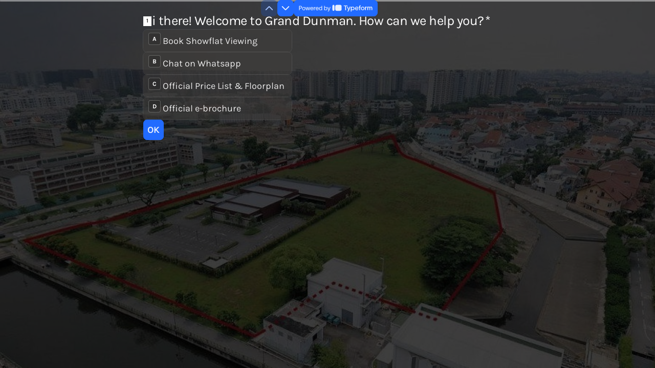

--- FILE ---
content_type: text/html; charset=utf-8
request_url: https://wave.outbrain.com/mtWavesBundler/handler/0027ec9c11abd6f11229fcfe7a6b04cb28
body_size: 7055
content:
(() => {
    var bundles = [['dynamicEngagements', () => {
    var define = true; 
    !function(e,n){"object"==typeof exports&&"object"==typeof module?module.exports=n():"function"==typeof define&&define.amd?define([],n):"object"==typeof exports?exports.obBundle=n():(e.obBundle=e.obBundle||{},e.obBundle.dynamicEngagement=n())}(self,()=>(()=>{"use strict";var t={d:(e,n)=>{for(var o in n)t.o(n,o)&&!t.o(e,o)&&Object.defineProperty(e,o,{enumerable:!0,get:n[o]})},o:(e,n)=>Object.prototype.hasOwnProperty.call(e,n),r:e=>{"undefined"!=typeof Symbol&&Symbol.toStringTag&&Object.defineProperty(e,Symbol.toStringTag,{value:"Module"}),Object.defineProperty(e,"__esModule",{value:!0})}},e={};t.r(e),t.d(e,{DynamicEngagements:()=>i,factory:()=>r});function n(){for(var e=[],n=0;n<arguments.length;n++)e[n]=arguments[n];o.push(e)}o=[],"undefined"!=typeof window&&window.document.addEventListener("keydown",function(e){if(e.ctrlKey&&e.shiftKey&&"L"===e.key)for(e.preventDefault();o.length;){var n=o.shift()||[];n.some(function(e){return"string"==typeof e&&e.includes("ERROR")})?console.log("%c"+n.join(" "),"color: red;"):console.log.apply(console,n)}}),n.bind(null,"oblog:shared:");a.prototype.bindScroll=function(e){var n,o,t,i=null!=(n=e.scrollDepthSettingValue)?n:30,r=!1,a=0,c=!1;document.addEventListener("scroll",function(){t=window.scrollY,r||(window.requestAnimationFrame(function(){!c&&i<=t&&(a=Math.max(a,t),o&&clearTimeout(o),o=setTimeout(function(){obApi("track",e.name,{value:a}),c=!0},500)),r=!1}),r=!0)})},a.prototype.bindTimeOnPage=function(e){var n=null!=(n=e.timeOnPageSettingValue)?n:30;setTimeout(function(){obApi("track",e.name)},1e3*n)},a.prototype.bindClickOnPage=function(n){document.addEventListener("mousedown",function e(){obApi("track",n.name),document.removeEventListener("mousedown",e,!0)},!0)},a.prototype.isLandingPage=function(){return-1<location.href.indexOf("dicbo")},a.prototype.execute=function(e){var n=this;try{e.filter(function(e){return"ENGAGEMENT"===e.type}).forEach(function(e){switch(e.category){case"MOUSE_CLICK":n.bindClickOnPage(e);break;case"SCROLL_DEPTH":n.bindScroll(e);break;case"TIME_ON_PAGE":n.bindTimeOnPage(e)}})}catch(e){var o,t=e,i="dynamic-engagements";void 0===o&&(o=2),Math.floor(100*Math.random())<=o&&(o={app:i,message:t.message,extra:{name:t.name,line:t.lineNumber||t.line,script:t.fileName||t.sourceURL||t.script,stack:t.stackTrace||t.stack}},o=Object.assign({marketerID:null===obApi||void 0===obApi?void 0:obApi.marketerId,referrer:window.document.referrer,location:window.document.location.href},o),o=encodeURIComponent(JSON.stringify(o,null,"\t")),"undefined"==typeof Image?console.log("dump to log: ".concat(o)):(new Image).src="//tr.outbrain.com/log?msg=AmplifyWaves:".concat(encodeURIComponent(o)))}};var o,i=a,r=function(){for(var e=0;e<arguments.length;e++)e,0;return new i};function a(){}return e})()),"undefined"!=typeof obBundle&&(new obBundle.dynamicEngagement.DynamicEngagements).execute([{name:"Auto_TimeOnPage_30sec",id:499859,category:"TIME_ON_PAGE",type:"ENGAGEMENT",timeOnPageSettingValue:30},{name:"Auto_MouseClick",id:499860,category:"MOUSE_CLICK",type:"ENGAGEMENT"},{name:"Auto_ScrollDepth_30pct",id:499861,category:"SCROLL_DEPTH",type:"ENGAGEMENT",scrollDepthSettingValue:30}]);
  }],['events', () => {
    var define = true; 
    !function(e,t){"object"==typeof exports&&"object"==typeof module?module.exports=t():"function"==typeof define&&define.amd?define([],t):"object"==typeof exports?exports.obBundle=t():(e.obBundle=e.obBundle||{},e.obBundle.events=t())}(self,()=>(()=>{"use strict";var o={d:(e,t)=>{for(var n in t)o.o(t,n)&&!o.o(e,n)&&Object.defineProperty(e,n,{enumerable:!0,get:t[n]})},o:(e,t)=>Object.prototype.hasOwnProperty.call(e,t),r:e=>{"undefined"!=typeof Symbol&&Symbol.toStringTag&&Object.defineProperty(e,Symbol.toStringTag,{value:"Module"}),Object.defineProperty(e,"__esModule",{value:!0})}},e={};o.r(e),o.d(e,{EventsBinder:()=>l,factory:()=>function(){for(var e=[],t=0;t<arguments.length;t++)e[t]=arguments[t];return new l(e[0])}});function n(){for(var e=[],t=0;t<arguments.length;t++)e[t]=arguments[t];r.push(e)}function a(e){return e.tagName||e.nodeName||e.name||""}function u(e){for(var t=[];e&&a(e)&&1===e.nodeType;){var n=a(e).toLowerCase(),o=c(e);if(o)n+="#"+o;else{for(var r,i=e,l=1;i.previousSibling;)1===i.previousSibling.nodeType?(r=i.previousSibling)&&a(i=r).toLowerCase()===n&&l++:i=i.previousSibling;1!=l&&(n+=":nth-of-type("+l+")")}t.unshift(n),e=e.parentNode}return t.join(" > ")}function c(e){if(e)return e.id||(e.attribs?e.attribs.id:void 0)}function h(e){if(e)return e.className||(e.attribs?e.attribs.class:void 0)}function f(e,t){var n;if(void 0===t&&(t=window),!e)return[];var o=[];try{o=Array.from(null==(n=t.document)?void 0:n.querySelectorAll(e))}catch(n){i("ERROR: in querySelectorAll ".concat(n.message," ").concat(e," trying with sanitized selector")),o=Array.from(null==(t=t.document)?void 0:t.querySelectorAll(e.replace(/[^a-zA-Z0-9-_:.#\s()]/g,"")))}return i("last selector used ".concat(e," results ").concat(o.length)),o}var r,p=function(){return(p=Object.assign||function(e){for(var t,n=1,o=arguments.length;n<o;n++)for(var r in t=arguments[n])Object.prototype.hasOwnProperty.call(t,r)&&(e[r]=t[r]);return e}).apply(this,arguments)},i=(r=[],"undefined"!=typeof window&&window.document.addEventListener("keydown",function(e){if(e.ctrlKey&&e.shiftKey&&"L"===e.key)for(e.preventDefault();r.length;){var t=r.shift()||[];t.some(function(e){return"string"==typeof e&&e.includes("ERROR")})?console.log("%c"+t.join(" "),"color: red;"):console.log.apply(console,t)}}),n.bind(null,"oblog:shared:")),t=(d.prototype.calculateElementSimilarityByIdAndClassNames=function(e,t){var i=this;if(null==t||!t.length)return[];var n=function(e,t){for(var n,o=0,r=t.length;o<r;o++)!n&&o in t||((n=n||Array.prototype.slice.call(t,0,o))[o]=t[o]);return e.concat(n||Array.prototype.slice.call(t))}([],t,!0),l={},a=.8,s=.2,d=n.find(function(e){return e.elementId});for(d?this.log("for conversion ".concat(e.name," found first dom trail ancestor with id: ").concat(d.elementId)):(this.log("for conversion ".concat(e.name," no dom trail ancestor")),a=0,s=1);(o=n.shift())&&o!==d;)var o=o.elementAttributeNames.split(";").find(function(e){return e.startsWith("class:")}),o=o?function(e){var e=e?e.split(" "):[],t={};return e.forEach(function(e){t[e]=!0}),t}(o.split(":")[1]):{},l=p(p({},l),o);var m=Object.keys(l).length;return d?(e=f("#".concat(d.elementId," ").concat(t[0].tagName)),this.log("test ancestor with id: ".concat(d.elementId," against ").concat(e.length," elements, targetClassSet ").concat(Object.keys(l).join(","))),e.map(function(e){var t=function(e,t){for(var n,o={};e;){if(c(e)===t)return{hasId:!0,classSet:o};h(e)&&((null==(n=h(e))?void 0:n.split(" "))||[]).forEach(function(e){o[e]=!0}),e=e.parentNode}return{hasId:!1,classSet:o}}(e,d?d.elementId:"---"),n=t.classSet,t=t.hasId,o=(i.log("targetCLAS",Object.keys(n)),Object.keys(n).filter(function(e){return l[e]}).length),r=(t?0:1)*a+(0===m?0:1-o/m)*s;return i.log("hasId: ".concat(t,",score: ").concat(r,", correctCount/totalCount ").concat(o,"/").concat(m,", ").concat(Object.keys(n))),{el:e,score:r}})):[]},d.prototype.calculateCSSSimilarity=function(e,t){var n=e.split(" > "),o=t.split(" > ");if(0===n.length||0===o.length)return 1;for(var r=Math.max(n.length,o.length);n.length<r;)n.push("");for(;o.length<r;)o.push("");for(var i,l,a,s=0,d=/(.*?)(#.*?|$)(\..*|$)/,m=0;m<r;m++)n[m]===o[m]?s++:(i=n[m].match(d),l=o[m].match(d),a=(i[1]===l[1]?.3:0)+(i[2]===l[2]?.3:0)+(i[3]===l[3]?.4:0),i[1].includes("nth-of-type")&&l[1].includes("nth-of-type")&&0<a&&(i=parseInt(i[1].match(/\((\d+)\)/)[1]),l=parseInt(l[1].match(/\((\d+)\)/)[1]),a=.6*(1-Math.abs(i-l)/Math.max(i,l))+.4*a),s+=a);return this.log("similarity between ".concat(e,", ").concat(t," returned ").concat(1-s/r," ")),1-s/r},d.prototype.extractWithSimilarity=function(t,e,n,o){for(var r=this,i=[],l=0;l<this.extractors.length;l++){var a=this.extractors[l],s=(this.log("using extractor *** ".concat(a.name," *** domTrail type ").concat(typeof e," entity: ").concat(o.name)),a(this,e,n).filter(function(e){return-1===t.indexOf(e)}).filter(function(e){return-1===i.indexOf(e)}));if(this.log("end extractor ### ".concat(a.name," ### returned ").concat(s.length," unique elements")),1===s.length)return{el:s[0],cssUsed:u(s[0]),method:"single-extractor-".concat(a.name.toLowerCase())};if(0<s.length&&s.length<=20){i.push.apply(i,s);break}}this.log("new elements using find more elements ".concat(i.length),o.name);var d=[];if(this.log("using similarity v2"),e.find(function(e){return e.elementId})){var m=(d=this.calculateElementSimilarityByIdAndClassNames(o,e).map(function(e){var t=e.el,e=e.score;return{el:t,cssSelector:u(t),similarityScore:e}}).sort(function(e,t){return e.similarityScore-t.similarityScore})).reduce(function(e,t){return Math.min(t.similarityScore,e)},1),c=(this.log("for conversion ".concat(o.name," best score using similarity v2: ").concat(m)),d.filter(function(e){return e.similarityScore===m}));if(this.log("for conversion ".concat(o.name," candidates with top scores: ").concat(c.length,", best score: ").concat(m)),1===c.length)return this.log("exit similarity v2 score with success",o.name),{el:c[0].el,cssUsed:c[0].cssSelector,method:"similarity-id-class"}}else this.log("no parent with id found in trail exiting");if(this.log("step 3: v2 failed trying v1 generate css selectors and find weights total candidates: ".concat(i.length)),(d=i.map(function(e){return{cssSelector:u(e),el:e}}).map(function(e){return{el:e.el,cssSelector:e.cssSelector,similarityScore:r.calculateCSSSimilarity(n[0],e.cssSelector)}}).sort(function(e,t){return e.similarityScore-t.similarityScore})).length&&d[0].similarityScore<.2)return this.log("exit similarity score with success",o.name),{el:d[0].el,cssUsed:d[0].cssSelector,method:"similarity-nth"};this.log("exit similarity score with no element",o.name)},d),l=(s.prototype.bindElementsWithText=function(e,t){n=t.metadata.tagName,void 0===o&&(o=window);var n,o,r,e=(r=i(e))?f(n,o).filter(function(e){return i(e.textContent||"")===r}):[];function i(e){return e.trim().toLowerCase().replace(/\n/g,"")}return this.log("found matches",e.length,e),e.map(function(e){e.addEventListener&&e.addEventListener("click",function(){obApi("track",t.conversion.name,{conversionId:t.metadata.conversionId,conversionSource:"Codeless"})})}),{conversionId:t.metadata.conversionId,lastCssUsed:"",method:"groupElementsWithText",domEl:e}},s.prototype.bindElementsWithUrl=function(e,t){void 0===n&&(n=window);var n,e=f('a[href="'.concat(e,'"]'),n);return e.map(function(e){e.addEventListener&&e.addEventListener("click",function(){obApi("track",t.conversion.name,{conversionId:t.metadata.conversionId,conversionSource:"Codeless"})})}),{conversionId:t.metadata.conversionId,lastCssUsed:'a[href="'.concat(t.metadata.groupAnchorElementsWithUrl,'"]'),method:"groupAnchorElementsWithUrl",domEl:e}},s.prototype.bindToElement=function(e){if(this.log("for conversion:".concat(e.conversion.name," searching for element ")),e.metadata.groupElementsWithText){var t=this.bindElementsWithText(e.metadata.groupElementsWithText,e);if(null!=(n=t.domEl)&&n.length)return e.domEl=t.domEl,t}if(e.metadata.groupAnchorElementsWithUrl){var n=this.bindElementsWithUrl(e.metadata.groupAnchorElementsWithUrl,e);if(null!=(t=n.domEl)&&t.length)return e.domEl=n.domEl,n}var t={conversionId:e.metadata.conversionId,lastCssUsed:"",method:""},n=(this.log("searching element for conversion:",e.conversion.name),this.similarityCalculator.extractWithSimilarity(this.boundElements,e.domTrail,e.cssSelectors,{name:e.conversion.name,id:e.metadata.conversionId})),o=null==n?void 0:n.el;if(o)return Object.assign(t,{lastCssUsed:null==n?void 0:n.cssUsed,method:null==n?void 0:n.method,domEl:[o]}),this.log("for conversion:",e.conversion.name," similarity found similar element"),-1===this.boundElements.indexOf(o)&&(o.addEventListener&&o.addEventListener("click",function(){obApi("track",e.conversion.name,{conversionId:e.metadata.conversionId,conversionSource:"Codeless"})}),this.boundElements.push(o),e.domEl=[o]),t;this.log("for conversion :",e.conversion.name," similarity found no similar element")},s.prototype.excludeBound=function(e){var t=this;return e.filter(function(e){return-1===t.boundElements.indexOf(e)})},s.prototype.bindElements=function(e){var t=this;return e.map(function(e){return t.bindToElement(e)}).filter(function(e){return null!=e})},s.prototype.execute=function(m,c,u){function h(){p=m.filter(function(e){var t,n,o,r;return t=f._window.location.href.toLowerCase(),n=null==(n=e.metadata)?void 0:n.finalUrl.toLowerCase(),!(!t||!n)&&(n=new URL(n.toLowerCase()),t=new URL(t.toLowerCase()),n.pathname=n.pathname.replace(/\/+$/,""),t.pathname=t.pathname.replace(/\/+$/,""),n.hash="",t.hash="",n.origin===t.origin)&&n.pathname===t.pathname&&(""===n.search&&""===t.search||(n=new URLSearchParams(n.search),o=new URLSearchParams(t.search),r=!0,n.forEach(function(e,t){(!o.has(t)||e&&o.get(t)!==e)&&(r=!1)}),r))||(null==(t=e.metadata)?void 0:t.enableGlobalConversion)&&new RegExp(e.metadata.enableGlobalConversion).test(f._window.location.href)})}var f=this,p=(void 0===u&&(u=[1,1,2,3,5,8]),[]);m.forEach(function(e){return e.domEl=[]});return h(),"undefined"!=typeof window&&window.document.addEventListener("keydown",function(e){e.ctrlKey&&e.shiftKey&&"KeyH"===e.code&&m.map(function(e){return e.domEl||[]}).flat().forEach(function(e){e instanceof HTMLElement&&(e.style.border="2px solid red")})}),new Promise(function(n){function o(){var e=p.filter(function(e){return!(null!=(e=e.domEl)&&e.length)});return f.log("left to bind returns ".concat(e.length)),e}var r,i,l;try{if(!f._window)throw"window does not exist";f.log("handling ".concat(p.length," events from total of ").concat(m.length," in the whole domain"),p);var a=function(){var e=f.bindElements(o()),t=o();if(f.log("bind results when document readyState ".concat(f._window.document.readyState),e,"left to bind ".concat(t.length)),c&&null!=e&&e.length&&c(e),0===t.length&&n(!0),new URLSearchParams(window.location.search).get("ob-var"))f.log("DEBUG mode sending metrics");else if(!(Math.random()<.01))return;f.sendMetrics(p.length,t.length)},s=(a(),f._window.document.addEventListener("readystatechange",a),function(e){var t;void 0===e&&(e=0),f.log("left to bind ".concat(o().length," trying in ").concat(u[e]," seconds")),e<u.length?setTimeout(function(){a(),o().length&&s(e+1)},1e3*u[e]):(t={app:"codeless",message:"failed to bind ".concat(o().map(function(e){return e.metadata.conversionId}).join(","))},t=Object.assign({marketerID:null===obApi||void 0===obApi?void 0:obApi.marketerId,referrer:window.document.referrer,location:window.document.location.href},t),t=encodeURIComponent(JSON.stringify(t,null,"\t")),"undefined"==typeof Image?console.log("dump to log: ".concat(t)):(new Image).src="//tr.outbrain.com/log?msg=AmplifyWaves:".concat(encodeURIComponent(t)),n(!1))}),t=(o().length&&s(),function(){m.forEach(function(e){var t;null!=(t=e.domEl)&&t.length&&(e.domEl=e.domEl.filter(function(e){return f._window.document.contains(e)}))})}),e=function(){return window.setTimeout(function(){t(),h(),s()},1e3)},d=(f.decorate(f._window.history,"pushState",e),f.decorate(f._window.history,"replaceState",e),f._window.addEventListener("popstate",e,!1),new MutationObserver((r=function(){var e=o().length;f.log("mutation observer before:",e),t(),h(),a(),0===o().length&&(f.log("mutation observer leftTobind 0 disconnecting leftToBindBefore",e),d.disconnect(),e)&&f.log("found ".concat(e," elements using mutation observer"))},function(){for(var e=[],t=0;t<arguments.length;t++)e[t]=arguments[t];l?(clearTimeout(i),i=setTimeout(function(){500<=Date.now()-l&&(r.apply(void 0,e),l=Date.now())},500-(Date.now()-l))):(r.apply(void 0,e),l=Date.now())})));d.observe(f._window.document.body,{childList:!0,subtree:!0})}catch(e){console.error(e)}})},s.prototype.sendMetrics=function(e,t){var n=this;fetch("https://p-metrics.outbrain.com/mtCodelessLogger/handler",{method:"POST",headers:{"Content-Type":"application/json"},body:JSON.stringify({url:window.location.href,requestType:"Count",totalCounter:e,successCounter:t})}).then(function(){return n.log("metrics sent to server successfuly")}).catch(function(){return console.error("failed to send metrics")})},s.prototype.decorate=function(e,t,o){var r=e[t];e[t]=function(){for(var e=[],t=0;t<arguments.length;t++)e[t]=arguments[t];var n=r.apply(this,e);return o.apply(this,e),n}},s);function s(e){void 0===e&&(e=window),this._window=e,this.boundElements=[],this.similarityCalculator=new t(this._window.location.href),this.log=n.bind(null,"oblog:Codeless:")}function d(e,t){void 0===t&&(t=window),this._window=t,this.log=n.bind(null,"similarity calculator"),this.extractors=[function(e,t,n){for(var o=0,r=[];o<n.length;){var i=n[o],i=f(i,e._window);if(1===i.length)return i;1<i.length&&i.forEach(function(e){-1===r.indexOf(e)&&r.push(e)}),o++}return r},function(e,t,n){var o;return null!=t&&t.length&&(o=(t=t[0]).tagName,t=t.elementAttributeNames,"a"===o.toLowerCase())&&t?(t=(o=t.match(/href:([^;]*)/))?o[1]:null,Array.from(f('a[href*="'.concat(t,'"]'),e._window))):[]},function(e,t,n){var o,r;return null!=n&&n.length&&(n=n[0].split(">").map(function(e){return e.trim()}),o=/#([\w-]+)/,(r=n.filter(function(e){return o.test(e)})).length)?(n=n[n.length-1],r=r.join(" ").trim()+" "+n,f(r,e._window)):[]},function(e,t,n){if(null==n||!n.length)return[];n[0],n[1];var n=n[2].split(">").map(function(e){return e.trim()}),o=n.pop(),r=n.filter(function(e){return e.match(/.\w+$/)});if(!r.length)return[];for(var i=[],l=!0;!i.length&&r.length;)l||r.shift(),i=f(r.join(" ").trim()+" "+o,e._window),l=!1;return i},function(e,t,n){if(null==n||!n.length)return[];for(var o=n[0],r=o.replace(/:nth-of-type\(\d+\)/gi,""),i=[];o!==r&&i.length<3;)o=o.replace(/:nth-of-type\(\d+\)/,""),i=f(o,e._window);return i}],this.locationHref=e}return e})()),"undefined"!=typeof obBundle&&(new obBundle.events.EventsBinder).execute([{conversion:{name:"clicked_whatsapp_floating_button"},metadata:{conversionId:"0069bf973ae0b677921b7a1b19d3507190",cssPath:"html > body > div > div:nth-of-type(13) > div > div > div > div:nth-of-type(2) > div > div > div > a",tagName:"A",elText:"",finalUrl:"https://skye-at-hollanddrive.com/",enableGlobalConversion:"/",groupAnchorElementsWithUrl:null,groupElementsWithText:null},cssSelectors:["html > body > div > div:nth-of-type(13) > div > div:nth-of-type(1) > div:nth-of-type(1) > div:nth-of-type(2) > div:nth-of-type(1) > div > div > a","html > body.home > div.elementor > div.has_eae_slider > div.e-con-inner > div.has_eae_slider > div.has_eae_slider > div.has_eae_slider > div.elementor-element > div.elementor-widget-container > div.elementor-icon-wrapper > a.elementor-icon","html > body.home.page-template > div.elementor.elementor-2 > div.has_eae_slider.elementor-element > div.e-con-inner > div.has_eae_slider.elementor-element > div.has_eae_slider.elementor-element > div.has_eae_slider.elementor-element > div.elementor-element.elementor-element-1be4566 > div.elementor-widget-container > div.elementor-icon-wrapper > a.elementor-icon","html > body.home.page-template.page-template-elementor_canvas > div.elementor.elementor-2 > div.has_eae_slider.elementor-element.elementor-element-14238be > div.e-con-inner > div.has_eae_slider.elementor-element.elementor-element-049dd42 > div.has_eae_slider.elementor-element.elementor-element-115b648 > div.has_eae_slider.elementor-element.elementor-element-1a3b9d7 > div.elementor-element.elementor-element-1be4566.elementor-view-stacked > div.elementor-widget-container > div.elementor-icon-wrapper > a.elementor-icon"],domTrail:[{tagName:"A",elementAttributeNames:"class:elementor-icon;href:https://bit.ly/skyeatholland-pricelist;",elementId:"",elementNthChild:0},{tagName:"DIV",elementAttributeNames:"class:elementor-icon-wrapper;",elementId:"",elementNthChild:0},{tagName:"DIV",elementAttributeNames:"class:elementor-widget-container;",elementId:"",elementNthChild:0},{tagName:"DIV",elementAttributeNames:'class:elementor-element elementor-element-1be4566 elementor-view-stacked elementor-fixed elementor-shape-circle elementor-widget elementor-widget-icon;data-id:1be4566;data-element_type:widget;data-settings:{"_position":"fixed"};data-widget_type:icon.default;',elementId:"",elementNthChild:1},{tagName:"DIV",elementAttributeNames:"class:has_eae_slider elementor-element elementor-element-1a3b9d7 e-con-full e-flex e-con e-child;data-eae-slider:29809;data-id:1a3b9d7;data-element_type:container;",elementId:"",elementNthChild:2},{tagName:"DIV",elementAttributeNames:"class:has_eae_slider elementor-element elementor-element-115b648 e-con-full e-flex e-con e-child;data-eae-slider:84613;data-id:115b648;data-element_type:container;",elementId:"",elementNthChild:1},{tagName:"DIV",elementAttributeNames:"class:has_eae_slider elementor-element elementor-element-049dd42 e-con-full e-grid e-con e-child;data-eae-slider:80241;data-id:049dd42;data-element_type:container;",elementId:"",elementNthChild:1},{tagName:"DIV",elementAttributeNames:"class:e-con-inner;",elementId:"",elementNthChild:0},{tagName:"DIV",elementAttributeNames:'class:has_eae_slider elementor-element elementor-element-14238be e-flex e-con-boxed e-con e-parent;data-eae-slider:84917;data-id:14238be;data-element_type:container;data-settings:{"background_background":"classic"};',elementId:"",elementNthChild:13},{tagName:"DIV",elementAttributeNames:"data-elementor-type:wp-page;data-elementor-id:2;class:elementor elementor-2;data-elementor-post-type:page;",elementId:"",elementNthChild:0},{tagName:"BODY",elementAttributeNames:"class:home page-template page-template-elementor_canvas page page-id-2 wp-custom-logo wp-embed-responsive elementor-default elementor-template-canvas elementor-kit-3 elementor-page elementor-page-2 e--ua-blink e--ua-chrome e--ua-mac e--ua-webkit;data-elementor-device-mode:desktop;cz-shortcut-listen:",elementId:"",elementNthChild:0},{tagName:"HTML",elementAttributeNames:"lang:en-US;",elementId:"",elementNthChild:0}]},{conversion:{name:"clicked_callbutton"},metadata:{conversionId:"003c78ce3fa05d307c6a247dddd6226f8a",cssPath:"html > body > div > div:nth-of-type(13) > div > div > div:nth-of-type(2) > div > div > div > a",tagName:"A",elText:"+65 69839492",finalUrl:"https://skye-at-hollanddrive.com/",enableGlobalConversion:"/",groupAnchorElementsWithUrl:null,groupElementsWithText:null},cssSelectors:["html > body > div > div:nth-of-type(13) > div > div:nth-of-type(1) > div:nth-of-type(2) > div:nth-of-type(1) > div > div > a","html > body.home > div.elementor > div.has_eae_slider > div.e-con-inner > div.has_eae_slider > div.has_eae_slider > div.elementor-element > div.elementor-widget-container > div.elementor-button-wrapper > a.elementor-button","html > body.home.page-template > div.elementor.elementor-2 > div.has_eae_slider.elementor-element > div.e-con-inner > div.has_eae_slider.elementor-element > div.has_eae_slider.elementor-element > div.elementor-element.elementor-element-24c0940 > div.elementor-widget-container > div.elementor-button-wrapper > a.elementor-button.elementor-button-link","html > body.home.page-template.page-template-elementor_canvas > div.elementor.elementor-2 > div.has_eae_slider.elementor-element.elementor-element-14238be > div.e-con-inner > div.has_eae_slider.elementor-element.elementor-element-049dd42 > div.has_eae_slider.elementor-element.elementor-element-2b5300b > div.elementor-element.elementor-element-24c0940.elementor-mobile-align-justify > div.elementor-widget-container > div.elementor-button-wrapper > a.elementor-button.elementor-button-link.elementor-size-sm"],domTrail:[{tagName:"A",elementAttributeNames:"class:elementor-button elementor-button-link elementor-size-sm;href:tel:+6569839492;",elementId:"",elementNthChild:0},{tagName:"DIV",elementAttributeNames:"class:elementor-button-wrapper;",elementId:"",elementNthChild:0},{tagName:"DIV",elementAttributeNames:"class:elementor-widget-container;",elementId:"",elementNthChild:0},{tagName:"DIV",elementAttributeNames:"class:elementor-element elementor-element-24c0940 elementor-mobile-align-justify elementor-align-justify elementor-widget elementor-widget-button;data-id:24c0940;data-element_type:widget;data-widget_type:button.default;",elementId:"",elementNthChild:1},{tagName:"DIV",elementAttributeNames:"class:has_eae_slider elementor-element elementor-element-2b5300b e-con-full e-grid e-con e-child;data-eae-slider:82141;data-id:2b5300b;data-element_type:container;",elementId:"",elementNthChild:2},{tagName:"DIV",elementAttributeNames:"class:has_eae_slider elementor-element elementor-element-049dd42 e-con-full e-grid e-con e-child;data-eae-slider:80241;data-id:049dd42;data-element_type:container;",elementId:"",elementNthChild:1},{tagName:"DIV",elementAttributeNames:"class:e-con-inner;",elementId:"",elementNthChild:0},{tagName:"DIV",elementAttributeNames:'class:has_eae_slider elementor-element elementor-element-14238be e-flex e-con-boxed e-con e-parent e-lazyloaded;data-eae-slider:84917;data-id:14238be;data-element_type:container;data-settings:{"background_background":"classic"};',elementId:"",elementNthChild:13},{tagName:"DIV",elementAttributeNames:"data-elementor-type:wp-page;data-elementor-id:2;class:elementor elementor-2;data-elementor-post-type:page;",elementId:"",elementNthChild:0},{tagName:"BODY",elementAttributeNames:"class:home page-template page-template-elementor_canvas page page-id-2 wp-custom-logo wp-embed-responsive elementor-default elementor-template-canvas elementor-kit-3 elementor-page elementor-page-2 e--ua-blink e--ua-chrome e--ua-mac e--ua-webkit;data-elementor-device-mode:desktop;cz-shortcut-listen:",elementId:"",elementNthChild:0},{tagName:"HTML",elementAttributeNames:"lang:en-US;",elementId:"",elementNthChild:0}]}]);
  }]];
    for (var i = 0; i < bundles.length; i++) {
      var bundle = bundles[i];
      bundle[1].call(window, bundle[2]);
    }
  })()

--- FILE ---
content_type: application/x-javascript
request_url: https://renderer-assets.typeform.com/vendors~mc~pc~b-r-ranking~b-r-nps~blocks-renderer-signature~blocks-renderer-rating~blocks-renderer-opinion_scale~b-r-yes_no~b-r-legal~b-r-multiple_choice~b-r-multi_format.c2b50f7b5a4c057446bc.renderer.js
body_size: 4782
content:
/*! Build: 2026-01-23T13:40:39.684Z | Commit: 02687c50afe4bedc4844535f713a7b9182fca625 | Branch: main | App: renderer | Environment: production */
"use strict";(()=>{var _t=Object.defineProperty,mt=Object.defineProperties;var pt=Object.getOwnPropertyDescriptors;var q=Object.getOwnPropertySymbols;var ut=Object.prototype.hasOwnProperty,ft=Object.prototype.propertyIsEnumerable;var at=u=>{throw TypeError(u)};var lt=(u,i,s)=>i in u?_t(u,i,{enumerable:!0,configurable:!0,writable:!0,value:s}):u[i]=s,U=(u,i)=>{for(var s in i||(i={}))ut.call(i,s)&&lt(u,s,i[s]);if(q)for(var s of q(i))ft.call(i,s)&&lt(u,s,i[s]);return u},X=(u,i)=>mt(u,pt(i));var H=(u,i)=>{var s={};for(var r in u)ut.call(u,r)&&i.indexOf(r)<0&&(s[r]=u[r]);if(u!=null&&q)for(var r of q(u))i.indexOf(r)<0&&ft.call(u,r)&&(s[r]=u[r]);return s};var dt=(u,i,s)=>i.has(u)||at("Cannot "+s);var g=(u,i,s)=>(dt(u,i,"read from private field"),s?s.call(u):i.get(u)),ht=(u,i,s)=>i.has(u)?at("Cannot add the same private member more than once"):i instanceof WeakSet?i.add(u):i.set(u,s),st=(u,i,s,r)=>(dt(u,i,"write to private field"),r?r.call(u,s):i.set(u,s),s);(self.webpackChunk_typeform_renderer=self.webpackChunk_typeform_renderer||[]).push([[9772],{12933:(u,i,s)=>{var r;s.d(i,{B:()=>m});var C=s(17771),A=s(47210),v=(r||(r=s.t(C,2)))[" useId ".trim().toString()]||(()=>{}),N=0;function m(y){const[O,T]=C.useState(v());return(0,A.N)(()=>{y||T(d=>d!=null?d:String(N++))},[y]),y||(O?`radix-${O}`:"")}},15708:(u,i,s)=>{var f,a;s.d(i,{N:()=>m});var r=s(17771),C=s(65087),A=s(23349),v=s(34412),N=s(46651);function m(l){const c=l+"CollectionProvider",[t,e]=(0,C.A)(c),[n,o]=t(c,{collectionRef:{current:null},itemMap:new Map}),_=D=>{const{scope:w,children:J}=D,V=r.useRef(null),I=r.useRef(new Map).current;return(0,N.jsx)(n,{scope:w,itemMap:I,collectionRef:V,children:J})};_.displayName=c;const p=l+"CollectionSlot",M=(0,v.TL)(p),L=r.forwardRef((D,w)=>{const{scope:J,children:V}=D,I=o(p,J),P=(0,A.s)(w,I.collectionRef);return(0,N.jsx)(M,{ref:P,children:V})});L.displayName=p;const Y=l+"CollectionItemSlot",K="data-radix-collection-item",k=(0,v.TL)(Y),G=r.forwardRef((D,w)=>{const B=D,{scope:J,children:V}=B,I=H(B,["scope","children"]),P=r.useRef(null),F=(0,A.s)(w,P),j=o(Y,J);return r.useEffect(()=>(j.itemMap.set(P,U({ref:P},I)),()=>void j.itemMap.delete(P))),(0,N.jsx)(k,{[K]:"",ref:F,children:V})});G.displayName=Y;function z(D){const w=o(l+"CollectionConsumer",D);return r.useCallback(()=>{const V=w.collectionRef.current;if(!V)return[];const I=Array.from(V.querySelectorAll(`[${K}]`));return Array.from(w.itemMap.values()).sort((j,B)=>I.indexOf(j.ref.current)-I.indexOf(B.ref.current))},[w.collectionRef,w.itemMap])}return[{Provider:_,Slot:L,ItemSlot:G},z,e]}var y=new WeakMap,O=(a=class extends Map{constructor(t){super(t);ht(this,f);st(this,f,[...super.keys()]),y.set(this,!0)}set(t,e){return y.get(this)&&(this.has(t)?g(this,f)[g(this,f).indexOf(t)]=t:g(this,f).push(t)),super.set(t,e),this}insert(t,e,n){const o=this.has(e),_=g(this,f).length,p=E(t);let M=p>=0?p:_+p;const L=M<0||M>=_?-1:M;if(L===this.size||o&&L===this.size-1||L===-1)return this.set(e,n),this;const Y=this.size+(o?0:1);p<0&&M++;const K=[...g(this,f)];let k,G=!1;for(let z=M;z<Y;z++)if(M===z){let D=K[z];K[z]===e&&(D=K[z+1]),o&&this.delete(e),k=this.get(D),this.set(e,n)}else{!G&&K[z-1]===e&&(G=!0);const D=K[G?z:z-1],w=k;k=this.get(D),this.delete(D),this.set(D,w)}return this}with(t,e,n){const o=new a(this);return o.insert(t,e,n),o}before(t){const e=g(this,f).indexOf(t)-1;if(!(e<0))return this.entryAt(e)}setBefore(t,e,n){const o=g(this,f).indexOf(t);return o===-1?this:this.insert(o,e,n)}after(t){let e=g(this,f).indexOf(t);if(e=e===-1||e===this.size-1?-1:e+1,e!==-1)return this.entryAt(e)}setAfter(t,e,n){const o=g(this,f).indexOf(t);return o===-1?this:this.insert(o+1,e,n)}first(){return this.entryAt(0)}last(){return this.entryAt(-1)}clear(){return st(this,f,[]),super.clear()}delete(t){const e=super.delete(t);return e&&g(this,f).splice(g(this,f).indexOf(t),1),e}deleteAt(t){const e=this.keyAt(t);return e!==void 0?this.delete(e):!1}at(t){const e=T(g(this,f),t);if(e!==void 0)return this.get(e)}entryAt(t){const e=T(g(this,f),t);if(e!==void 0)return[e,this.get(e)]}indexOf(t){return g(this,f).indexOf(t)}keyAt(t){return T(g(this,f),t)}from(t,e){const n=this.indexOf(t);if(n===-1)return;let o=n+e;return o<0&&(o=0),o>=this.size&&(o=this.size-1),this.at(o)}keyFrom(t,e){const n=this.indexOf(t);if(n===-1)return;let o=n+e;return o<0&&(o=0),o>=this.size&&(o=this.size-1),this.keyAt(o)}find(t,e){let n=0;for(const o of this){if(Reflect.apply(t,e,[o,n,this]))return o;n++}}findIndex(t,e){let n=0;for(const o of this){if(Reflect.apply(t,e,[o,n,this]))return n;n++}return-1}filter(t,e){const n=[];let o=0;for(const _ of this)Reflect.apply(t,e,[_,o,this])&&n.push(_),o++;return new a(n)}map(t,e){const n=[];let o=0;for(const _ of this)n.push([_[0],Reflect.apply(t,e,[_,o,this])]),o++;return new a(n)}reduce(...t){const[e,n]=t;let o=0,_=n!=null?n:this.at(0);for(const p of this)o===0&&t.length===1?_=p:_=Reflect.apply(e,this,[_,p,o,this]),o++;return _}reduceRight(...t){const[e,n]=t;let o=n!=null?n:this.at(-1);for(let _=this.size-1;_>=0;_--){const p=this.at(_);_===this.size-1&&t.length===1?o=p:o=Reflect.apply(e,this,[o,p,_,this])}return o}toSorted(t){const e=[...this.entries()].sort(t);return new a(e)}toReversed(){const t=new a;for(let e=this.size-1;e>=0;e--){const n=this.keyAt(e),o=this.get(n);t.set(n,o)}return t}toSpliced(...t){const e=[...this.entries()];return e.splice(...t),new a(e)}slice(t,e){const n=new a;let o=this.size-1;if(t===void 0)return n;t<0&&(t=t+this.size),e!==void 0&&e>0&&(o=e-1);for(let _=t;_<=o;_++){const p=this.keyAt(_),M=this.get(p);n.set(p,M)}return n}every(t,e){let n=0;for(const o of this){if(!Reflect.apply(t,e,[o,n,this]))return!1;n++}return!0}some(t,e){let n=0;for(const o of this){if(Reflect.apply(t,e,[o,n,this]))return!0;n++}return!1}},f=new WeakMap,a);function T(l,c){if("at"in Array.prototype)return Array.prototype.at.call(l,c);const t=d(l,c);return t===-1?void 0:l[t]}function d(l,c){const t=l.length,e=E(c),n=e>=0?e:t+e;return n<0||n>=t?-1:n}function E(l){return l!==l||l===0?0:Math.trunc(l)}function h(l){const c=l+"CollectionProvider",[t,e]=createContextScope2(c),[n,o]=t(c,{collectionElement:null,collectionRef:{current:null},collectionRefObject:{current:null},itemMap:new O,setItemMap:()=>{}}),_=F=>{var j=F,{state:I}=j,P=H(j,["state"]);return I?jsx2(M,X(U({},P),{state:I})):jsx2(p,U({},P))};_.displayName=c;const p=I=>{const P=w();return jsx2(M,X(U({},I),{state:P}))};p.displayName=c+"Init";const M=I=>{const{scope:P,children:F,state:j}=I,B=React2.useRef(null),[Q,W]=React2.useState(null),tt=useComposedRefs2(B,W),[et,nt]=j;return React2.useEffect(()=>{if(!Q)return;const Z=b(()=>{});return Z.observe(Q,{childList:!0,subtree:!0}),()=>{Z.disconnect()}},[Q]),jsx2(n,{scope:P,itemMap:et,setItemMap:nt,collectionRef:tt,collectionRefObject:B,collectionElement:Q,children:F})};M.displayName=c+"Impl";const L=l+"CollectionSlot",Y=createSlot2(L),K=React2.forwardRef((I,P)=>{const{scope:F,children:j}=I,B=o(L,F),Q=useComposedRefs2(P,B.collectionRef);return jsx2(Y,{ref:Q,children:j})});K.displayName=L;const k=l+"CollectionItemSlot",G="data-radix-collection-item",z=createSlot2(k),D=React2.forwardRef((I,P)=>{const ct=I,{scope:F,children:j}=ct,B=H(ct,["scope","children"]),Q=React2.useRef(null),[W,tt]=React2.useState(null),et=useComposedRefs2(P,Q,tt),nt=o(k,F),{setItemMap:Z}=nt,ot=React2.useRef(B);x(ot.current,B)||(ot.current=B);const rt=ot.current;return React2.useEffect(()=>{const it=rt;return Z($=>W?$.has(W)?$.set(W,X(U({},it),{element:W})).toSorted(S):($.set(W,X(U({},it),{element:W})),$.toSorted(S)):$),()=>{Z($=>!W||!$.has(W)?$:($.delete(W),new O($)))}},[W,rt,Z]),jsx2(z,{[G]:"",ref:et,children:j})});D.displayName=k;function w(){return React2.useState(new O)}function J(I){const{itemMap:P}=o(l+"CollectionConsumer",I);return P}return[{Provider:_,Slot:K,ItemSlot:D},{createCollectionScope:e,useCollection:J,useInitCollection:w}]}function x(l,c){if(l===c)return!0;if(typeof l!="object"||typeof c!="object"||l==null||c==null)return!1;const t=Object.keys(l),e=Object.keys(c);if(t.length!==e.length)return!1;for(const n of t)if(!Object.prototype.hasOwnProperty.call(c,n)||l[n]!==c[n])return!1;return!0}function R(l,c){return!!(c.compareDocumentPosition(l)&Node.DOCUMENT_POSITION_PRECEDING)}function S(l,c){return!l[1].element||!c[1].element?0:R(l[1].element,c[1].element)?-1:1}function b(l){return new MutationObserver(t=>{for(const e of t)if(e.type==="childList"){l();return}})}},23315:(u,i,s)=>{s.d(i,{m:()=>r});function r(C,A,{checkForDefaultPrevented:v=!0}={}){return function(m){if(C==null||C(m),v===!1||!m.defaultPrevented)return A==null?void 0:A(m)}}},47210:(u,i,s)=>{s.d(i,{N:()=>C});var r=s(17771),C=globalThis!=null&&globalThis.document?r.useLayoutEffect:()=>{}},65087:(u,i,s)=>{s.d(i,{A:()=>v,q:()=>A});var r=s(17771),C=s(46651);function A(m,y){const O=r.createContext(y),T=E=>{const S=E,{children:h}=S,x=H(S,["children"]),R=r.useMemo(()=>x,Object.values(x));return(0,C.jsx)(O.Provider,{value:R,children:h})};T.displayName=m+"Provider";function d(E){const h=r.useContext(O);if(h)return h;if(y!==void 0)return y;throw new Error(`\`${E}\` must be used within \`${m}\``)}return[T,d]}function v(m,y=[]){let O=[];function T(E,h){const x=r.createContext(h),R=O.length;O=[...O,h];const S=f=>{var o;const n=f,{scope:a,children:l}=n,c=H(n,["scope","children"]),t=((o=a==null?void 0:a[m])==null?void 0:o[R])||x,e=r.useMemo(()=>c,Object.values(c));return(0,C.jsx)(t.Provider,{value:e,children:l})};S.displayName=E+"Provider";function b(f,a){var t;const l=((t=a==null?void 0:a[m])==null?void 0:t[R])||x,c=r.useContext(l);if(c)return c;if(h!==void 0)return h;throw new Error(`\`${f}\` must be used within \`${E}\``)}return[S,b]}const d=()=>{const E=O.map(h=>r.createContext(h));return function(x){const R=(x==null?void 0:x[m])||E;return r.useMemo(()=>({[`__scope${m}`]:X(U({},x),{[m]:R})}),[x,R])}};return d.scopeName=m,[T,N(d,...y)]}function N(...m){const y=m[0];if(m.length===1)return y;const O=()=>{const T=m.map(d=>({useScope:d(),scopeName:d.scopeName}));return function(E){const h=T.reduce((x,{useScope:R,scopeName:S})=>{const f=R(E)[`__scope${S}`];return U(U({},x),f)},{});return r.useMemo(()=>({[`__scope${y.scopeName}`]:h}),[h])}};return O.scopeName=y.scopeName,O}},73645:(u,i,s)=>{s.d(i,{c:()=>C});var r=s(17771);function C(A){const v=r.useRef(A);return r.useEffect(()=>{v.current=A}),r.useMemo(()=>(...N)=>{var m;return(m=v.current)==null?void 0:m.call(v,...N)},[])}},87071:(u,i,s)=>{s.d(i,{X:()=>A});var r=s(17771),C=s(47210);function A(v){const[N,m]=r.useState(void 0);return(0,C.N)(()=>{if(v){m({width:v.offsetWidth,height:v.offsetHeight});const y=new ResizeObserver(O=>{if(!Array.isArray(O)||!O.length)return;const T=O[0];let d,E;if("borderBoxSize"in T){const h=T.borderBoxSize,x=Array.isArray(h)?h[0]:h;d=x.inlineSize,E=x.blockSize}else d=v.offsetWidth,E=v.offsetHeight;m({width:d,height:E})});return y.observe(v,{box:"border-box"}),()=>y.unobserve(v)}else m(void 0)},[v]),N}},88049:(u,i,s)=>{var r;s.d(i,{i:()=>N});var C=s(17771),A=s(47210),v=(r||(r=s.t(C,2)))[" useInsertionEffect ".trim().toString()]||A.N;function N({prop:d,defaultProp:E,onChange:h=()=>{},caller:x}){const[R,S,b]=m({defaultProp:E,onChange:h}),f=d!==void 0,a=f?d:R;{const c=C.useRef(d!==void 0);C.useEffect(()=>{const t=c.current;t!==f&&console.warn(`${x} is changing from ${t?"controlled":"uncontrolled"} to ${f?"controlled":"uncontrolled"}. Components should not switch from controlled to uncontrolled (or vice versa). Decide between using a controlled or uncontrolled value for the lifetime of the component.`),c.current=f},[f,x])}const l=C.useCallback(c=>{var t;if(f){const e=y(c)?c(d):c;e!==d&&((t=b.current)==null||t.call(b,e))}else S(c)},[f,d,S,b]);return[a,l]}function m({defaultProp:d,onChange:E}){const[h,x]=C.useState(d),R=C.useRef(h),S=C.useRef(E);return v(()=>{S.current=E},[E]),C.useEffect(()=>{var b;R.current!==h&&((b=S.current)==null||b.call(S,h),R.current=h)},[h,R]),[h,x,S]}function y(d){return typeof d=="function"}var O=Symbol("RADIX:SYNC_STATE");function T(d,E,h,x){const{prop:R,defaultProp:S,onChange:b,caller:f}=E,a=R!==void 0,l=useEffectEvent(b);{const p=React2.useRef(R!==void 0);React2.useEffect(()=>{const M=p.current;M!==a&&console.warn(`${f} is changing from ${M?"controlled":"uncontrolled"} to ${a?"controlled":"uncontrolled"}. Components should not switch from controlled to uncontrolled (or vice versa). Decide between using a controlled or uncontrolled value for the lifetime of the component.`),p.current=a},[a,f])}const c=[X(U({},h),{state:S})];x&&c.push(x);const[t,e]=React2.useReducer((p,M)=>{if(M.type===O)return X(U({},p),{state:M.state});const L=d(p,M);return a&&!Object.is(L.state,p.state)&&l(L.state),L},...c),n=t.state,o=React2.useRef(n);React2.useEffect(()=>{o.current!==n&&(o.current=n,a||l(n))},[l,n,o,a]);const _=React2.useMemo(()=>R!==void 0?X(U({},t),{state:R}):t,[t,R]);return React2.useEffect(()=>{a&&!Object.is(R,t.state)&&e({type:O,state:R})},[R,t.state,a]),[_,e]}}}]);})();
